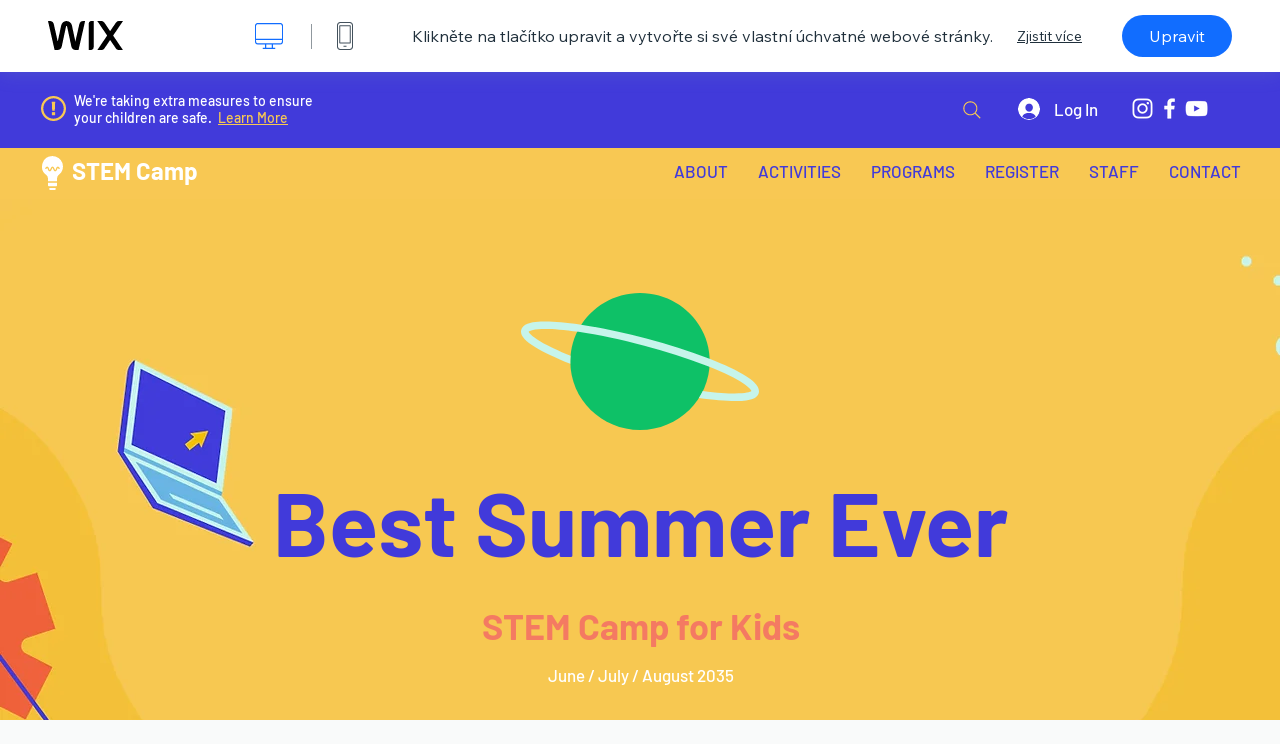

--- FILE ---
content_type: text/html; charset=utf-8
request_url: https://cs.wix.com/website-template/view/html/2422
body_size: 6355
content:
<!doctype html>
<html>
  <head>
    <title>Webová šablona Tábor pro mladé vědce | WIX</title>
    
    <!-- BEGIN SENTRY -->
    <script id="sentry">
  (function(c,u,v,n,p,e,z,A,w){function k(a){if(!x){x=!0;var l=u.getElementsByTagName(v)[0],d=u.createElement(v);d.src=A;d.crossorigin="anonymous";d.addEventListener("load",function(){try{c[n]=r;c[p]=t;var b=c[e],d=b.init;b.init=function(a){for(var b in a)Object.prototype.hasOwnProperty.call(a,b)&&(w[b]=a[b]);d(w)};B(a,b)}catch(g){console.error(g)}});l.parentNode.insertBefore(d,l)}}function B(a,l){try{for(var d=m.data,b=0;b<a.length;b++)if("function"===typeof a[b])a[b]();var e=!1,g=c.__SENTRY__;"undefined"!==
  typeof g&&g.hub&&g.hub.getClient()&&(e=!0);g=!1;for(b=0;b<d.length;b++)if(d[b].f){g=!0;var f=d[b];!1===e&&"init"!==f.f&&l.init();e=!0;l[f.f].apply(l,f.a)}!1===e&&!1===g&&l.init();var h=c[n],k=c[p];for(b=0;b<d.length;b++)d[b].e&&h?h.apply(c,d[b].e):d[b].p&&k&&k.apply(c,[d[b].p])}catch(C){console.error(C)}}for(var f=!0,y=!1,q=0;q<document.scripts.length;q++)if(-1<document.scripts[q].src.indexOf(z)){f="no"!==document.scripts[q].getAttribute("data-lazy");break}var x=!1,h=[],m=function(a){(a.e||a.p||a.f&&
  -1<a.f.indexOf("capture")||a.f&&-1<a.f.indexOf("showReportDialog"))&&f&&k(h);m.data.push(a)};m.data=[];c[e]=c[e]||{};c[e].onLoad=function(a){h.push(a);f&&!y||k(h)};c[e].forceLoad=function(){y=!0;f&&setTimeout(function(){k(h)})};"init addBreadcrumb captureMessage captureException captureEvent configureScope withScope showReportDialog".split(" ").forEach(function(a){c[e][a]=function(){m({f:a,a:arguments})}});var r=c[n];c[n]=function(a,e,d,b,f){m({e:[].slice.call(arguments)});r&&r.apply(c,arguments)};
  var t=c[p];c[p]=function(a){m({p:a.reason});t&&t.apply(c,arguments)};f||setTimeout(function(){k(h)})})(window,document,"script","onerror","onunhandledrejection","Sentry","b4e7a2b423b54000ac2058644c76f718","https://static.parastorage.com/unpkg/@sentry/browser@5.27.4/build/bundle.min.js",{"dsn":"https://b4e7a2b423b54000ac2058644c76f718@sentry.wixpress.com/217"});
  </script>

    <script type="text/javascript">
    window.Sentry.onLoad(function () {
      window.Sentry.init({
        "release": "marketing-template-viewer@1.2633.0",
        "environment": "production",
        "allowUrls": undefined,
        "denyUrls": undefined
});
      window.Sentry.configureScope(function (scope) {
        scope.setUser({
          id: "null-user-id:c7c3e201-5b08-49b9-822a-047ac58e4fd5",
          clientId: "c7c3e201-5b08-49b9-822a-047ac58e4fd5",
        });
        scope.setExtra("user.authenticated", false);
        scope.setExtra("sessionId", "d1bb19a1-723e-4c19-b0bf-e300c9b3d83f");
      });
    });
    </script>
    <!-- END SENTRY -->

    <script>
        window.onWixFedopsLoggerLoaded = function () {
            window.fedopsLogger && window.fedopsLogger.reportAppLoadStarted('marketing-template-viewer');
        }
    </script>
    <script onload="onWixFedopsLoggerLoaded()" src="//static.parastorage.com/unpkg/@wix/fedops-logger@5.519.0/dist/statics/fedops-logger.bundle.min.js" crossorigin></script>

    <meta http-equiv="X-UA-Compatible" content="IE=Edge">
    
      <meta name="viewport" content="width=device-width, initial-scale=1.0, maximum-scale=1.0, user-scalable=no" />
    

    <link rel="icon" sizes="192x192" href="https://www.wix.com/favicon.ico" type="image/x-icon"/>
    <link rel="shortcut icon" href="https://www.wix.com/favicon.ico" type="image/x-icon"/>
    <link rel="apple-touch-icon" href="https://www.wix.com/favicon.ico" type="image/x-icon"/>

    <link rel="stylesheet" href="https://static.parastorage.com/services/third-party/fonts/Helvetica/fontFace.css">
    <link rel="stylesheet" href="https://static.parastorage.com/unpkg/@wix/wix-fonts@1.14.0/madefor.min.css">
    <link rel="stylesheet" href="https://static.parastorage.com/unpkg/@wix/wix-fonts@1.14.0/madeforDisplay.min.css">
    <link rel="stylesheet" href="//static.parastorage.com/services/marketing-template-viewer/1.2633.0/app.min.css">

    <meta name="description" content="Díky této zábavné a zároveň i vzdělávací šabloně bude pro vás velice snadné nadchnout děti ke zdokonalování svých dovedností a poznávání nových kamarádů. Stačí si upravit důležité informace o programu jako jsou termíny, aktivity a zaměstnanci. S aplikací Wix Events mohou rodiče své děti registrovat na jakoukoliv lekci. Klikněte na upravit a začněte ovlivňovat budoucí generace vědců.">
    <meta name="author" content="Wixpress">
    <meta http-equiv="content-language" content="cs"/>
    <meta http-equiv="content-type" content="text/html; charset=UTF-8"/>

    <meta property="og:title" content="Webová šablona Tábor pro mladé vědce | WIX"/>
    <meta property="og:type" content="website"/>
    <meta property="og:url" content="https://cs.wix.com/website-template/view/html/2422"/>
    <meta property="og:image" content="//static.wixstatic.com/media//templates/image/3381de76110b3cbf436d8459894896593658bf38df58b30ce407147673c60a401663620396680.jpg"/>
    <meta content="Wix" property="og:site_name">
    <meta property="og:description" content="Díky této zábavné a zároveň i vzdělávací šabloně bude pro vás velice snadné nadchnout děti ke zdokonalování svých dovedností a poznávání nových kamarádů. Stačí si upravit důležité informace o programu jako jsou termíny, aktivity a zaměstnanci. S aplikací Wix Events mohou rodiče své děti registrovat na jakoukoliv lekci. Klikněte na upravit a začněte ovlivňovat budoucí generace vědců."/>
    <meta property="fb:admins" content="731184828"/>
    <meta name="fb:app_id" content="236335823061286"/>
    <meta name="google-site-verification" content="QXhlrY-V2PWOmnGUb8no0L-fKzG48uJ5ozW0ukU7Rpo"/>

    <link rel="canonical" href="https://cs.wix.com/website-template/view/html/2422"/>

    
      <link
              rel="alternate"
              hreflang="cs"
              href="https://cs.wix.com/website-template/view/html/2422"
      />
    
      <link
              rel="alternate"
              hreflang="da"
              href="https://da.wix.com/website-template/view/html/2422"
      />
    
      <link
              rel="alternate"
              hreflang="de"
              href="https://de.wix.com/website-template/view/html/2422"
      />
    
      <link
              rel="alternate"
              hreflang="en"
              href="https://www.wix.com/website-template/view/html/2422"
      />
    
      <link
              rel="alternate"
              hreflang="es"
              href="https://es.wix.com/website-template/view/html/2422"
      />
    
      <link
              rel="alternate"
              hreflang="fr"
              href="https://fr.wix.com/website-template/view/html/2422"
      />
    
      <link
              rel="alternate"
              hreflang="hi"
              href="https://hi.wix.com/website-template/view/html/2422"
      />
    
      <link
              rel="alternate"
              hreflang="id"
              href="https://id.wix.com/website-template/view/html/2422"
      />
    
      <link
              rel="alternate"
              hreflang="it"
              href="https://it.wix.com/website-template/view/html/2422"
      />
    
      <link
              rel="alternate"
              hreflang="ja"
              href="https://ja.wix.com/website-template/view/html/2422"
      />
    
      <link
              rel="alternate"
              hreflang="ko"
              href="https://ko.wix.com/website-template/view/html/2422"
      />
    
      <link
              rel="alternate"
              hreflang="nl"
              href="https://nl.wix.com/website-template/view/html/2422"
      />
    
      <link
              rel="alternate"
              hreflang="no"
              href="https://no.wix.com/website-template/view/html/2422"
      />
    
      <link
              rel="alternate"
              hreflang="pl"
              href="https://pl.wix.com/website-template/view/html/2422"
      />
    
      <link
              rel="alternate"
              hreflang="pt"
              href="https://pt.wix.com/website-template/view/html/2422"
      />
    
      <link
              rel="alternate"
              hreflang="ru"
              href="https://ru.wix.com/website-template/view/html/2422"
      />
    
      <link
              rel="alternate"
              hreflang="sv"
              href="https://sv.wix.com/website-template/view/html/2422"
      />
    
      <link
              rel="alternate"
              hreflang="th"
              href="https://th.wix.com/website-template/view/html/2422"
      />
    
      <link
              rel="alternate"
              hreflang="tr"
              href="https://tr.wix.com/website-template/view/html/2422"
      />
    
      <link
              rel="alternate"
              hreflang="uk"
              href="https://uk.wix.com/website-template/view/html/2422"
      />
    
      <link
              rel="alternate"
              hreflang="vi"
              href="https://vi.wix.com/website-template/view/html/2422"
      />
    
      <link
              rel="alternate"
              hreflang="zh"
              href="https://zh.wix.com/website-template/view/html/2422"
      />
    
    
      <link rel="alternate" hreflang="x-default" href="https://www.wix.com/website-template/view/html/2422" />
    

    
  </head>
  <body>
    <script>
        window.onWixRecorderLoaded = function () {
            window.dispatchEvent(new Event('wixRecorderReady'));
        };
    </script>

    <script async src="//static.parastorage.com/unpkg-semver/wix-recorder/app.bundle.min.js"
            crossorigin onload="onWixRecorderLoaded()"></script>

    <script src="//static.parastorage.com/services/cookie-sync-service/1.347.20/embed-cidx.bundle.min.js"></script>
    <script src="//static.parastorage.com/services/tag-manager-client/1.1028.0/hostTags.bundle.min.js"></script>
    <div id="root"><span data-newcolorsbranding="true" class="wds_1_186_1_newColorsBranding__root wds_1_186_1_madefor__madefor"><div data-hook="app"><div data-hook="tool-bar" class="sbWfkE"><div class="Mn4893"><div class="bZOLNF"><a data-hook="logo" href="/" class="nHuSJZ"><span class="AV8G6s">wix.com</span></a></div><div class="wKSaYa"><button data-hook="desktop-view" class="is65hl sdsgLW"><span class="XFdFwl">náhled na počítači</span></button><hr class="hS1yv1"/><button data-hook="mobile-view" class="fB70N2"><span class="XFdFwl">náhled v mobilu</span></button></div></div><div class="TYXuEX"><div class="RyxoSg"><p data-hook="tool-bar-title" class="VaexPL">Klikněte na tlačítko upravit a vytvořte si své vlastní úchvatné webové stránky.</p><a data-hook="info-view" class="bggdgE" tabindex="0" role="dialog" href="#">Zjistit více</a><a class="Ydu4WK" data-hook="editor-link" href="https://manage.wix.com/edit-template/from-intro?originTemplateId=d9f6c600-6607-4ff1-a2da-6b6f6f993524&amp;editorSessionId=F4560616-EE1A-43CC-356D-9FDDDEC6E626" target="_blank" tabindex="0">Upravit</a></div></div></div><div data-hook="template-demo" class="CJ4D6R"><div data-hook="desktop-view" class="Woz8P7"><iframe data-hook="desktop-iframe" src="https://www.wix.com/demone2/stem-camp?experimentsoff=specs.thunderbolt.viewport_hydration_extended_react_18" title="Tábor pro mladé vědce" width="100%" height="100%" class="eZTjsa"></iframe></div></div><div data-hook="info-pop-up" class="M05QSQ"><div class="E0wHmq"><button data-hook="card-close" class="eds_d0"><span class="ydbrSa">zavřít okno</span></button><div class="qLnKwP"><h1 data-hook="card-title" class="PHJvhr">Tábor pro mladé vědce – šablona webu</h1><div class="CEjC4K"><h3 data-hook="card-good-for-title" class="xqspyG">Good For:</h3><p data-hook="card-good-for" class="gsbPc5">Dětské tábory, mimoškolní programy a studentské organizace</p></div><div class="CEjC4K"><h3 class="xqspyG">Popis:</h3><p data-hook="card-description" class="gsbPc5">Díky této zábavné a zároveň i vzdělávací šabloně bude pro vás velice snadné nadchnout děti ke zdokonalování svých dovedností a poznávání nových kamarádů. Stačí si upravit důležité informace o programu jako jsou termíny, aktivity a zaměstnanci. S aplikací Wix Events mohou rodiče své děti registrovat na jakoukoliv lekci. Klikněte na upravit a začněte ovlivňovat budoucí generace vědců.</p></div></div><div class="KiqsRq"><a data-hook="card-editor-url" class="XpwCp3 sKD7vO" target="_blank" href="https://manage.wix.com/edit-template/from-intro?originTemplateId=d9f6c600-6607-4ff1-a2da-6b6f6f993524&amp;editorSessionId=F4560616-EE1A-43CC-356D-9FDDDEC6E626">Upravit</a></div></div></div></div></span></div>
    <script>
        window.__BASEURL__ = "https:\u002F\u002Fcs.wix.com\u002Fwebsite-template\u002Fview\u002Fhtml\u002F";
        window.__INITIAL_I18N__ = {"locale":"cs","resources":{"errorPage.templatesLinkText":"Šablony","template.viewer.page.title":"Webová šablona {{- title}} | WIX","template.viewer.studio.page.title":"Responzivní šablona pro {{- title}} | Wix Studio","template.viewer.studio.page.description":"Tato šablona {{- title}} je připravena k přizpůsobení podle potřeb. Klikněte na „Upravit šablonu“ a zkuste ji na jakémkoli zařízení.","template_button_label":"Upravit stránky","template_seeFeatures_label":"Prohlédněte si všechny vlastnosti a funkce","template_expand_examples_text":"Vhodné pro","template_expand_header":"Funkce šablony","template.viewer.title":"Klikněte na tlačítko upravit a vytvořte si své vlastní úchvatné webové stránky.","template.viewer.title.chooseTemplate":"Choose template and create your amazing website","template.viewer.saveTemplate.button":"Uložit šablonu","template.viewer.choose.button":"Choose Template","template.viewer.edit.button":"Upravit","template.viewer.read.more":"Zjistit více","template.viewer.back":"Zpět","template.viewer.info.edit.button":"Upravit","template.viewer.price":"Cena:","template.viewer.info.title":"{{- title}} – šablona webu","template.viewer.info.goodFor":"Good For:","template.viewer.info.description":"Popis:","template.viewer.info.desktop.only.notice":"Otevřete si stránky Wix.com na počítači, kde můžete tuto šablonu upravit nebo si můžete upravit jakoukoliv z krásných šablon, které máte k dispozici zcela zdarma.","template.viewer.see.all.templates":"Zobrazit všechny šablony","template.viewer.seeAllExpressions":"Zobrazit všechny výrazy","template.viewer.goToBiggerScreen":"Pokud chcete začít navrhovat, přejděte na počítač.","template.viewer.getStarted":"Začínáme","template.viewer.startNow":"Začít","template.viewer.features":"Funkce","template.viewer.allFeatures":"Všechny funkce","template.viewer.expressions":"Výrazy","template.viewer.tutorials":"Tutoriály","template.viewer.updatesAndReleases":"Aktualizace a nové verze","template.viewer.comingSoon":"Již brzy","template.viewer.academy":"Akademie","template.viewer.editTemplate":"Upravit šablonu","template.viewer.header.backToTemplates":"Zpět na šablony","template.viewer.hint.copyPaste.title":"Tip: ","template.viewer.hint.copyPaste.text":"Můžete si uložit oddíly, které se vám v této šabloně líbí, a použít je na webech Studio. ","template.viewer.hint.copyPaste.urlTitle":"Zjistit více","a11y.desktop.button":"náhled na počítači","a11y.mobile.button":"náhled v mobilu","a11y.close.popup.button":"zavřít okno","toolbar.tooltip.desktop":"1 001 px a výše","toolbar.tooltip.tablet":"751 až 1 000 px","toolbar.tooltip.mobile":"320 až 750 px","errorPage.4xx.title":"Šablonu, kterou hledáte se nám nepodařilo najít","errorPage.5xx.title":"Šablonu se nám nepodařilo načíst","errorPage.subTitle":"Chyba {{- code }}","errorPage.4xx.details":"\u003Clink\u003EZde\u003C\u002Flink\u003E zkuste vyhledat jinou šablonu.","errorPage.5xx.details":"Dočasné technické potíže na naší straně nám zabránili v načtení této stránky. Počkejte pár minut a pak to zkuste znovu.","errorPage.5xx.action":"Obnovit","seo.breadcrumbs.home":"Wix.com","seo.breadcrumbs.websiteTemplates":"Webové šablony","seo.breadcrumbs.studioTemplates":"Šablony pro Studio","seo.breadcrumbs.template":"Webová šablona pro {{- title}}","template.viewer.v2.choose.button":"Choose Template","template.viewer.v2.edit.button":"Upravit tento web","template.viewer.v2.demo.button":"Zobrazit ukázkový web","template.viewer.v2.template.info":"Tato šablona se hodí pro","template.viewer.v2.template.details":"O této šabloně","template.viewer.v2.demo.template.name":"Webová šablona pro {{name}}","template.viewer.v2.template.likeThis.title":"Podobné šablony","template.viewer.v2.template.button.edit":"Upravit","template.viewer.v2.template.button.view":"Zobrazit","template.viewer.v2.template.button.view_details":"View Details","template.viewer.v2.header.description":"Klikněte na upravit a vytvořte si své vlastní úžasné webové stránky","template.viewer.v2.header.chooseTemplate":"Choose template and create your amazing website","template.viewer.v2.demo.template.view":"Zobrazit na celé obrazovce","APP_PORTFOLIO":"Wix Portfolio","APP_PORTFOLIO_DESCRIPTION":"Pochlubte se svou prací v nádherném portfoliu","APP_DONATIONS":"Wix Donations","APP_DONATIONS_DESCRIPTION":"Vybírejte a spravujte dary online","APP_EVENTS":"Wix Events","APP_EVENTS_DESCRIPTION":"Vytvářejte události, prodávejte vstupenky a sledujte RSVP","APP_BOOKINGS":"Wix Bookings","APP_BOOKINGS_DESCRIPTION":"Umožněte klientům si na webu naplánovat schůzku","APP_BLOG":"Wix Blog","APP_BLOG_DESCRIPTION":"Vytvářejte příspěvky, které zvýší návštěvnost webu, a sdílejte své myšlenky","APP_MENUS":"Wix Restaurants Menus","APP_MENUS_DESCRIPTION":"Vytvořte a zobrazte své menu online","APP_ORDERS":"Wix Restaurants Orders","APP_ORDERS_DESCRIPTION":"Přijímejte online objednávky na vyzvednutí a dovážku","APP_RESERVATIONS":"Wix Table Reservations","APP_RESERVATIONS_DESCRIPTION":"Přijímejte rezervace 24\u002F7 přímo z webových stránek","APP_STORES":"Wix Stores","APP_STORES_DESCRIPTION":"Prodávejte produkty nebo najděte nové k prodeji.","APP_PLANS":"Wix Pricing Plans","APP_PLANS_DESCRIPTION":"Prodávejte předplatná a členství.","APP_PROGRAMS":"Wix Online Programs","APP_PROGRAMS_DESCRIPTION":"Vytvářejte a prodávejte vícestupňové programy","APP_HOTELS":"Wix Hotels","APP_HOTELS_DESCRIPTION":"Spravujte a rozšiřujte své podnikání v oblasti pohostinství","APP_CHAT":"Wix Chat","APP_CHAT_DESCRIPTION":"Umožněte návštěvníkům webu, aby vás kontaktovali 24\u002F7","APP_FORMS":"Wix Forms","APP_FORMS_DESCRIPTION":"Získávejte potenciální zákazníky, vybírejte platby a mnohem víc","APP_INSTAGRAM":"Instagram Feed (Nové)","APP_INSTAGRAM_DESCRIPTION":"Zobrazte obrázky a videa z Instagramu","APP_VIDEO":"Wix Video","APP_VIDEO_DESCRIPTION":"Sdílejte, streamujte a prodávejte svá videa","APP_MUSIC":"Wix Music","APP_MUSIC_DESCRIPTION":"Streamujte a prodávejte svou hudbu bez poplatků","APP_GROUPS":"Wix Groups","APP_GROUPS_DESCRIPTION":"Organizujte a spravujte zpeněžitelné online komunity","APP_FILE_SHARE":"Wix File Share","APP_FILE_SHARE_DESCRIPTION":"Vytvořte pro členy webu sdílenou knihovnu","thankYou.error.title":"Je nám líto, něco se pokazilo!","thankYou.error.description":"Vyskytly se u nás technické potíže. Znovu vyberte svou šablonu a zkuste ji uložit znovu.","thankYou.error.cta":"Zobrazit šablony","thankYou.wixOwnerAppBanner.cta":"Instalovat","thankYou.wixOwnerAppBanner.description":"Získejte aplikaci Wix, vytvářejte a spravujte svůj web na cestách","thankYou.success.title":"Uložená šablona byla odeslána na váš e‑mail","thankYou.success.alternativeTitle":"Vaše šablona bude brzy odeslána na váš e‑mail","thankYou.success.description":"Použijte počítač a začněte s tvorbou webu.","template.newMobileFlow.preview.saveTemplate":"Uložit šablonu"}};
        window.__INITIAL_STATE__ = {"viewMode":"desktop","isInfoShown":false,"isEditButtonHidden":false,"template":{"title":"Tábor pro mladé vědce","description":"Díky této zábavné a zároveň i vzdělávací šabloně bude pro vás velice snadné nadchnout děti ke zdokonalování svých dovedností a poznávání nových kamarádů. Stačí si upravit důležité informace o programu jako jsou termíny, aktivity a zaměstnanci. S aplikací Wix Events mohou rodiče své děti registrovat na jakoukoliv lekci. Klikněte na upravit a začněte ovlivňovat budoucí generace vědců.","image":"\u002Ftemplates\u002Fimage\u002F3381de76110b3cbf436d8459894896593658bf38df58b30ce407147673c60a401663620396680.jpg","slug":"2422","lng":"cs","languages":["cs","da","de","en","es","fr","hi","id","it","ja","ko","nl","no","pl","pt","ru","sv","th","tr","uk","vi","zh"],"templatePrice":"FREE","docUrl":"https:\u002F\u002Fwww.wix.com\u002Fdemone2\u002Fstem-camp","editorUrl":"https:\u002F\u002Fmanage.wix.com\u002Fedit-template\u002Ffrom-intro?originTemplateId=d9f6c600-6607-4ff1-a2da-6b6f6f993524&editorSessionId=F4560616-EE1A-43CC-356D-9FDDDEC6E626","goodFor":"Dětské tábory, mimoškolní programy a studentské organizace","siteId":"5d45eb4a-c4ec-44cf-992c-87bb38834893","mobileImage":{"type":"MOBILE","url":"\u002Ftemplates\u002Fimage\u002F8410b01db8d81a3f471803c37240b9034876311fa8944a86978d3bd65d963cf61620023995797.jpg","absoluteUrl":"https:\u002F\u002Fimages-wixmp-530a50041672c69d335ba4cf.wixmp.com\u002Ftemplates\u002Fimage\u002F8410b01db8d81a3f471803c37240b9034876311fa8944a86978d3bd65d963cf61620023995797.jpg","alt":""},"desktopImage":{"type":"DESKTOP","url":"\u002Ftemplates\u002Fimage\u002F3381de76110b3cbf436d8459894896593658bf38df58b30ce407147673c60a401663620396680.jpg","absoluteUrl":"https:\u002F\u002Fimages-wixmp-530a50041672c69d335ba4cf.wixmp.com\u002Ftemplates\u002Fimage\u002F3381de76110b3cbf436d8459894896593658bf38df58b30ce407147673c60a401663620396680.jpg","alt":""},"metaSiteId":"d9f6c600-6607-4ff1-a2da-6b6f6f993524","editorSessionId":"F4560616-EE1A-43CC-356D-9FDDDEC6E626","isResponsive":false,"isStudio":false,"templateId":"5c2f7563-b319-4ec7-9e9c-2570fa498b7f","url":"https:\u002F\u002Fwww.wix.com\u002Fdemone2\u002Fstem-camp"},"activeExperiments":[],"config":{"locale":"cs","dealerCmsTranslationsUrl":"\u002F\u002Fstatic.parastorage.com\u002Fservices\u002Fdealer-cms-translations\u002F1.7386.0\u002F","dealerLightboxUrl":"\u002F\u002Fstatic.parastorage.com\u002Fservices\u002Fdealer-lightbox\u002F2.0.260\u002F"},"userData":{"isLoggedIn":false}};
        window.__BI__ = {"siteId":"5d45eb4a-c4ec-44cf-992c-87bb38834893","editorSessionId":"F4560616-EE1A-43CC-356D-9FDDDEC6E626"};
        window.__DEVICE__ = "desktop";
        window.__CONSENT_POLICY__ = {"essential":true,"functional":true,"analytics":true,"advertising":true,"dataToThirdParty":true};
    </script>

    <script src="//static.parastorage.com/unpkg/react@18.2.0/umd/react.production.min.js" crossorigin></script>
    <script src="//static.parastorage.com/unpkg/react-dom@18.2.0/umd/react-dom.production.min.js" crossorigin></script>
    <script src="//static.parastorage.com/services/cookie-consent-policy-client/1.972.0/app.bundle.min.js"></script>

    
      <script src="//static.parastorage.com/services/dealer-lightbox/2.0.260/dealer-lightbox.bundle.min.js"></script>
    

    <script src="//static.parastorage.com/services/marketing-template-viewer/1.2633.0/app.bundle.min.js"></script>
  </body>
</html>
